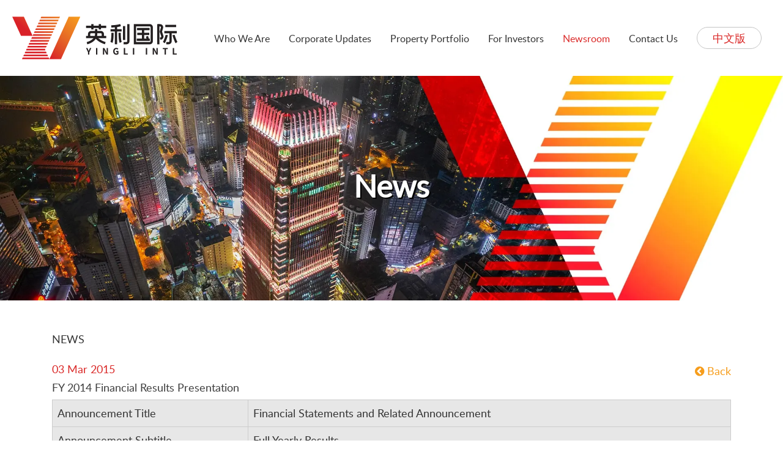

--- FILE ---
content_type: text/html; charset=UTF-8
request_url: https://www.yingligj.com/view&id=911
body_size: 1921
content:
<!DOCTYPE html>
<html lang="en">

<head>
	<meta charset="UTF-8">
	<meta name="format-detection" content="telephone=no">
	<meta http-equiv="X-UA-Compatible" content="IE=edge">
	<meta name="viewport" content="width=device-width, initial-scale=1">
		<title>Ying Li International Real Estate Limited - News</title>
	<link rel='shortcut icon' type='image/x-icon' href='../../frontend/web/images/favicon.ico'/>
	<meta name="author" content="Ying Li International Real Estate Limited">
	<meta name="description" content="">
<meta name="keywords" content="">
<meta name="csrf-param" content="_csrf-frontend">
<meta name="csrf-token" content="go17awBNH9IH1x2kz-zpZzziG50THK_5RvvuKbGPBmf1uhMnbxJ3mjaGK9WYq40Kbo4uyWZJzKZwuqNKxe0wFg==">

<link href="https://cdnjs.cloudflare.com/ajax/libs/font-awesome/4.7.0/css/font-awesome.css" rel="stylesheet">
<link href="https://cdnjs.cloudflare.com/ajax/libs/twitter-bootstrap/4.6.0/css/bootstrap.min.css" rel="stylesheet">
<link href="/frontend/web/fonts/stylesheet.css?v=1647337967" rel="stylesheet">
<link href="https://cdnjs.cloudflare.com/ajax/libs/slick-carousel/1.8.1/slick-theme.min.css" rel="stylesheet">
<link href="https://cdnjs.cloudflare.com/ajax/libs/slick-carousel/1.8.1/slick.min.css" rel="stylesheet">
<link href="/frontend/web/css/login.css?v=1662692291" rel="stylesheet">
<link href="/frontend/web/css/common.css?v=1662692291" rel="stylesheet">
<link href="/frontend/web/css/site.css?v=1767178038" rel="stylesheet"></head>

<body class="body-news">

	
	<div class="header-container">
		<div class="header-inner">
			<div class="logo">
				<a href="/"><img src="../../frontend/web/images/logo.png" alt="Ying Li International Real Estate Limited" title="Ying Li International Real Estate Limited"/></a>
			</div>
			<a href="javascript:void(0)" class="hamburger">
				<span class="h-top"></span>
				<span class="h-middle"></span>
				<span class="h-bottom"></span>
			</a>
			<nav class="main-nav">
				<ul>
					<li>
						<a class="" href="#">Who We Are</a>
						<i class="fl flaticon-plus">+</i>
						<ul class="submenu">
							<li><a class="" href="/about-us">About Us</a></li>
							<li><a class="" href="/bod">Board of Directors</a></li>
							<li><a class="" href="/key-management">Key Management</a></li>
							<li><a class="" href="/milestones">Milestones</a></li>
							<!-- <li><a class="" href="/sustainability">Sustainability</a></li> -->
						</ul>
					</li>

					<li><a class="" href="#">Corporate Updates</a>
						<i class="fl flaticon-plus">+</i>
						<ul class="submenu">
							<li><a class="" href="/key-news">Key News</a></li>
							<li><a class="" href="/daily-updates">Daily News</a></li>

							<!-- <li><a class="" href="/company-activities">Company Activities</a></li> -->
						</ul>
					</li>
					<li>
						<a class="" href="/portfolio">Property Portfolio </a>
						<i class="fl flaticon-plus">+</i>
						<ul id="nav-portfolio" class="mobnav submenu">
							<li><a id="retail" class="" href="/portfolio#retailitem">Retail</a></li>
							<li><a id="office" class="" href="/portfolio#officeitem">Office</a></li>
							<li><a id="others" class="" href="/portfolio#othersitem">Others</a></li>
						</ul>
					</li>

					<li>
						<a class="" href="javascript:void(0)">For Investors</a>
						<i class="fl flaticon-plus">+</i>
						<ul class="submenu">
							<li><a class="" href="/investor-relation">IR Home</a></li>
							<li><a class="" href="/financial-results">Financial Results</a></li>
							<li><a class="" href="/ar">Reports</a></li>
							<li><a class="" href="/shareholders">Shareholders</a></li>
							<li><a href="https://investors.sgx.com/market/security-details/stocks/5DM" target="_blank">Stock Information</a></li>
							<li><a class="" href="/email-alerts">Email Alerts</a></li>
						</ul>
					</li>
					<li><a class="active" href="/newsroom">Newsroom</a></li>
					<li><a class="" href="/contact-us">Contact Us</a></li>
					<li class="language-content">
						<span class="lg-cn"><a href="/language&lang=zh-CN">中文版</a></span>
					</li>
				</ul>
			</nav>
		</div>
	</div>

	<div class="content">
		


<!-- <div class="sub-banner ir view&id=911">
    <div class="text-shadow"></div>
    <div class="container">
        <div class="row">
            <div class="col-md-12">
                <div class="title">
                    <div class="page-header layout-centered">
                        <h1>News</h1>
                    </div>
                </div>
            </div>
        </div>
    </div>
</div> -->


<div class="sub-banner">
    <div class="banner-img"><img src="../../frontend/web/images/sub-banner-news.webp?034916" alt=""/></div>
    <div class="banner-text">
        <h1>News</h1>
    </div>
</div>

<div class="sub business-overview _pb-50">

<div class="container _pb-25 _pt-50">
      <div class="row">
        <div class="col-md-12">
          <div class="strike _uppercase">
            <span>News</span>
          </div>
        </div>
      </div>
    </div>


    <div class="container">
        <div class="row">
            <div class="col-md-12">
                <!-- <#?= $model->publish_date; ?> -->
                <div class="btn-newsroom"><a class="link" onclick="history.go(-1); return false;"><i class="fa fa-chevron-circle-left" aria-hidden="true"></i> Back</a></div>
                <h2 class=news-date>03 Mar 2015</h2>
                <h3 class="news-title">FY 2014 Financial Results Presentation</h3>
                <div class="news-content">
                    <table class="ir_table ir_tableBorder" style="width: 100%;" border="0" cellspacing="1" cellpadding="3"> 
 <tbody> 
  <tr class="row1"> 
   <td>Announcement Title</td> 
   <td>Financial Statements and Related Announcement</td> 
  </tr> 
  <tr class="row1"> 
   <td>Announcement Subtitle</td> 
   <td>Full Yearly Results</td> 
  </tr> 
  <tr class="row1"> 
   <td>Securities</td> 
   <td>YING LI INTL REAL ESTATE LTD (YINGLI)<br></td> 
  </tr> 
  <tr class="row1"> 
   <td>Date &amp; Time of Broadcast</td> 
   <td>Mar 3, 2015 7:23</td> 
  </tr> 
  <tr class="row1"> 
   <td>Submitted By</td> 
   <td>Fang Ming <br>Executive Chairman</td> 
  </tr> 
  <tr class="row1"> 
   <td>Description</td> 
   <td>Please see attached presentation slides for FY2014 Financial Results.</td> 
  </tr> 
  <tr class="row1"> 
   <td>For Financial Period Ended</td> 
   <td>Dec 31, 2014</td> 
  </tr> 
 </tbody> 
</table><p class="attachment"><a href="frontend/web/index.php?r=attachment/download&id=377">Attachment 1</a></p>                </div>
            </div>
        </div>

</div>
	</div>


	<footer class="clearfix">
		<div class="footer-copyright clearfix">
			<div class="container">
				<div class="row">
					<div class="col-lg-7">
						<div class="copyright">Copyright &copy; 2026. Ying Li International Real Estate Limited All Rights Reserved. <a href="whistle-blowing-policy" target="_blank">Whistle Blowing Policy</a></div>

					</div>
					<div class="col-lg-5">
						<div class="text-right" style="font-size: 14px">Designed and developed by <a href="https://www.bigbangdesign.co/" target="_blank"><img style="height: 30px" src="../../frontend/web/images/bigbang-logo-white.png" alt=""/></a></div>
					</div>
				</div>
			</div>


	</footer>




	<script src="https://cdnjs.cloudflare.com/ajax/libs/jquery/3.6.0/jquery.min.js"></script>
<script src="/frontend/web/assets/4af23b71/yii.js?v=1657962310"></script>
<script src="https://cdnjs.cloudflare.com/ajax/libs/twitter-bootstrap/4.6.0/js/bootstrap.bundle.min.js"></script>
<script src="https://cdnjs.cloudflare.com/ajax/libs/slick-carousel/1.8.1/slick.min.js"></script>
<script src="https://cdnjs.cloudflare.com/ajax/libs/jquery.matchHeight/0.7.2/jquery.matchHeight-min.js"></script>
<script src="/frontend/web/js/site.js?v=1670170960"></script></body>

</html>
